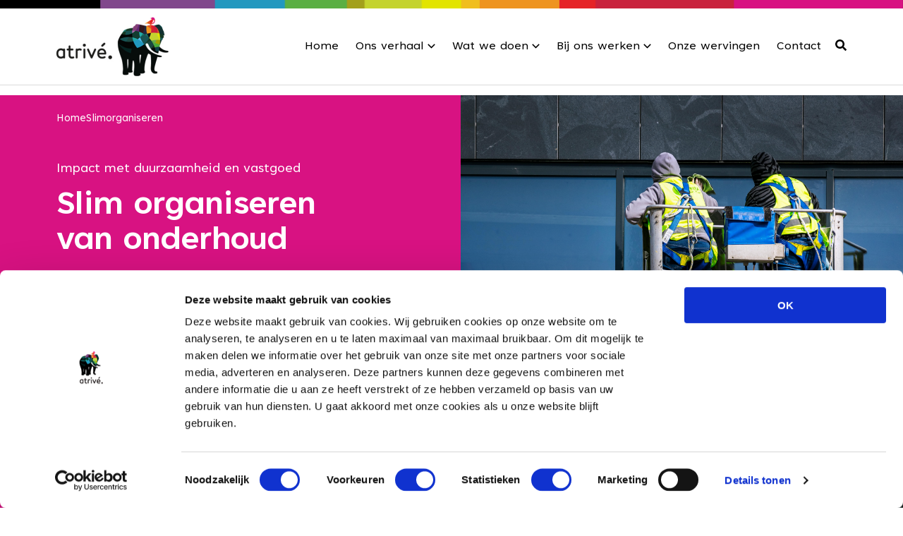

--- FILE ---
content_type: text/html; charset=UTF-8
request_url: https://www.atrive.nl/slimorganiseren
body_size: 7402
content:
<!doctype html><html lang="nl"><head>
    <meta charset="utf-8">
    <meta http-equiv="x-ua-compatible" content="ie=edge">

    <meta name="robots" content="index, follow, max-image-preview:large, max-snippet:-1, max-video-preview:-1">

    <title>Slim organiseren van onderhoud</title>
    <meta name="description" content="Effectieve aanpak van onderhoud door samen kaders te creëren en duurzaamheid te integreren. We begeleiden bij strategische keuzes en ketensamenwerking.">

    <link rel="icon" href="https://www.atrive.nl/hubfs/raw_assets/public/Atrive/images/cropped-favicon2-32x32.png" sizes="32x32">
    <link rel="apple-touch-icon" href="https://www.atrive.nl/hubfs/raw_assets/public/Atrive/images/cropped-favicon2-32x32.png">

    <link rel="stylesheet" href="https://cdnjs.cloudflare.com/ajax/libs/slick-carousel/1.9.0/slick-theme.min.css">
    <link rel="stylesheet" href="https://cdnjs.cloudflare.com/ajax/libs/slick-carousel/1.9.0/slick.min.css">
    <link rel="stylesheet" href="https://cdn.jsdelivr.net/npm/swiper@11/swiper-bundle.min.css">
    <link rel="stylesheet" href="https://cdnjs.cloudflare.com/ajax/libs/fancybox/3.5.7/jquery.fancybox.min.css">
    <link rel="stylesheet" href="https://www.atrive.nl/hubfs/hub_generated/template_assets/1/107574758647/1764313108140/template_style.min.css">

    <script src="https://cdn.jsdelivr.net/npm/swiper@11/swiper-bundle.min.js"></script>
    <script src="https://www.atrive.nl/hubfs/hub_generated/template_assets/1/107574758642/1764313108123/template_jquery.min.js"></script>
    <script src="https://cdnjs.cloudflare.com/ajax/libs/slick-carousel/1.9.0/slick.min.js"></script>
    <script src="https://cdnjs.cloudflare.com/ajax/libs/fancybox/3.5.7/jquery.fancybox.min.js"></script>
    <script src="https://cdnjs.cloudflare.com/ajax/libs/jquery.isotope/3.0.6/isotope.pkgd.min.js"></script>
    <script src="https://www.atrive.nl/hubfs/hub_generated/template_assets/1/107426766281/1764313108599/template_script.min.js"></script>
    
    <meta name="viewport" content="width=device-width, initial-scale=1">

    
    <meta property="og:description" content="Effectieve aanpak van onderhoud door samen kaders te creëren en duurzaamheid te integreren. We begeleiden bij strategische keuzes en ketensamenwerking.">
    <meta property="og:title" content="Slim organiseren van onderhoud">
    <meta name="twitter:description" content="Effectieve aanpak van onderhoud door samen kaders te creëren en duurzaamheid te integreren. We begeleiden bij strategische keuzes en ketensamenwerking.">
    <meta name="twitter:title" content="Slim organiseren van onderhoud">

    

    
    <style>
a.cta_button{-moz-box-sizing:content-box !important;-webkit-box-sizing:content-box !important;box-sizing:content-box !important;vertical-align:middle}.hs-breadcrumb-menu{list-style-type:none;margin:0px 0px 0px 0px;padding:0px 0px 0px 0px}.hs-breadcrumb-menu-item{float:left;padding:10px 0px 10px 10px}.hs-breadcrumb-menu-divider:before{content:'›';padding-left:10px}.hs-featured-image-link{border:0}.hs-featured-image{float:right;margin:0 0 20px 20px;max-width:50%}@media (max-width: 568px){.hs-featured-image{float:none;margin:0;width:100%;max-width:100%}}.hs-screen-reader-text{clip:rect(1px, 1px, 1px, 1px);height:1px;overflow:hidden;position:absolute !important;width:1px}
</style>

<link rel="stylesheet" href="https://www.atrive.nl/hubfs/hub_generated/module_assets/1/107457652674/1744403321891/module_hero-white.min.css">
<link rel="stylesheet" href="https://www.atrive.nl/hubfs/hub_generated/module_assets/1/107622176711/1744403329785/module_team.min.css">
    

    
    <link rel="canonical" href="https://www.atrive.nl/slimorganiseren">

<script id="Cookiebot" src="https://consent.cookiebot.com/uc.js" data-cbid="640d372a-04e4-4fef-9bee-3a3d86912f91" type="text/javascript" async></script>
<meta property="og:url" content="https://www.atrive.nl/slimorganiseren">
<meta name="twitter:card" content="summary">
<meta http-equiv="content-language" content="nl">






<meta name="generator" content="HubSpot"></head>
  <body>
    <div class="body-wrapper   hs-content-id-109237761480 hs-site-page page ">

    <div class="wrapper" role="document">
      <div class="wrapper__inner">
      
        
          <div class="wrapper-header">
            <div data-global-resource-path="Atrive/templates/partials/header.html"><div class="Stripline"><img src="https://www.atrive.nl/hubfs/raw_assets/public/Atrive/images/header_line.png" alt="Header Line"></div>
<header class="header">                
  <div class="container">
    <div class="row d-flex justify-space-between align-center">
      <div class="LeftLogo">
        <a href="/?hsLang=nl"><img src="https://www.atrive.nl/hubfs/raw_assets/public/Atrive/images/logo.png" alt="Atrive"></a>
      </div> 
      <div class="RightCol d-flex justify-flex-end align-center">
        <button type="button" class="nav-trigger js-nav-trigger">
          <span></span>
          <span></span>
          <span></span>
        </button>
        <nav class="nav">
          











  
  <ul id="menu-primary-navigation" class="menu sub-menu-1" aria-hidden="false">
    
      

<li class="menu-item  menu-item-object-page main-menu-link">
  <a href="https://www.atrive.nl?hsLang=nl">Home</a>

  
</li>

    
      

<li class="menu-item menu-item-object-page menu-item-has-children main-menu-link">
  <a href="https://www.atrive.nl/ons-verhaal?hsLang=nl">Ons verhaal</a>

  

  

  
  <ul id="menu-primary-navigation" class="menu sub-menu-2" aria-hidden="true">
    
      

<li class="menu-item  menu-item-object-page main-menu-link">
  <a href="https://www.atrive.nl/ons-team?hsLang=nl">Ons team</a>

  
</li>

    
  </ul>

  
</li>

    
      

<li class="menu-item menu-item-object-page menu-item-has-children main-menu-link">
  <a href="https://www.atrive.nl/wat-we-doen?hsLang=nl">Wat we doen</a>

  

  

  
  <ul id="menu-primary-navigation" class="menu sub-menu-2" aria-hidden="true">
    
      

<li class="menu-item menu-item-object-page menu-item-has-children main-menu-link">
  <a href="https://www.atrive.nl/wat-we-doen?hsLang=nl">Advies &amp; Interim</a>

  

  

  
  <ul id="menu-primary-navigation" class="menu sub-menu-3" aria-hidden="true">
    
      

<li class="menu-item  menu-item-object-page main-menu-link">
  <a href="https://www.atrive.nl/duurzaamheid-en-vastgoed?hsLang=nl">Duurzaamheid &amp; Vastgoed</a>

  
</li>

    
      

<li class="menu-item  menu-item-object-page main-menu-link">
  <a href="https://www.atrive.nl/mensorganisatie?hsLang=nl">Mens &amp; Organisatie </a>

  
</li>

    
      

<li class="menu-item  menu-item-object-page main-menu-link">
  <a href="https://www.atrive.nl/wonen?hsLang=nl">Wonen &amp; Participatie</a>

  
</li>

    
  </ul>

  
</li>

    
      

<li class="menu-item  menu-item-object-page main-menu-link">
  <a href="https://www.atrive.nl/training-en-coaching?hsLang=nl">Training &amp; Coaching</a>

  
</li>

    
      

<li class="menu-item  menu-item-object-page main-menu-link">
  <a href="https://www.atrive.nl/werving-en-selectie?hsLang=nl">Werving &amp; Selectie</a>

  
</li>

    
  </ul>

  
</li>

    
      

<li class="menu-item menu-item-object-page menu-item-has-children main-menu-link">
  <a href="https://www.atrive.nl/bij-ons-werken?hsLang=nl">Bij ons werken</a>

  

  

  
  <ul id="menu-primary-navigation" class="menu sub-menu-2" aria-hidden="true">
    
      

<li class="menu-item  menu-item-object-page main-menu-link">
  <a href="https://www.atrive.nl/atrive-vacatures?hsLang=nl">Atrivé-vacatures</a>

  
</li>

    
  </ul>

  
</li>

    
      

<li class="menu-item  menu-item-object-page main-menu-link">
  <a href="https://www.atrive.nl/onze-wervingen?hsLang=nl">Onze wervingen</a>

  
</li>

    
      

<li class="menu-item  menu-item-object-page main-menu-link">
  <a href="https://www.atrive.nl/contact?hsLang=nl">Contact</a>

  
</li>

    
  </ul>

        </nav>
        
        <div class="header-search">
          <svg version="1.0" xmlns="http://www.w3.org/2000/svg" viewbox="0 0 512 512" aria-hidden="true"><g id="search1_layer"><path d="M505 442.7L405.3 343c-4.5-4.5-10.6-7-17-7H372c27.6-35.3 44-79.7 44-128C416 93.1 322.9 0 208 0S0 93.1 0 208s93.1 208 208 208c48.3 0 92.7-16.4 128-44v16.3c0 6.4 2.5 12.5 7 17l99.7 99.7c9.4 9.4 24.6 9.4 33.9 0l28.3-28.3c9.4-9.4 9.4-24.6.1-34zM208 336c-70.7 0-128-57.2-128-128 0-70.7 57.2-128 128-128 70.7 0 128 57.2 128 128 0 70.7-57.2 128-128 128z"></path></g></svg>
        </div>
        
        <div class="header-search-field">
            <div class="header-search-inner">
              <form data-hs-do-not-collect="true" class="hs-search-field__form" action="/hs-search-results">
                <input role="combobox" aria-expanded="false" aria-controls="autocomplete-results" aria-label="This is a search field with an auto-suggest feature attached." type="search" class="hs-search-field__input" id="search_results_page_search_field-input" name="q" autocomplete="off" aria-autocomplete="list" placeholder="Zoeken">
                <input type="hidden" name="type" value="SITE_PAGE">
                <input type="hidden" name="type" value="BLOG_POST">
                <input type="hidden" name="type" value="LISTING_PAGE">

                <button class="hs-search-field__button " aria-label="Search">
                  <span id="hs_cos_wrapper_search_results_page_search_field_" class="hs_cos_wrapper hs_cos_wrapper_widget hs_cos_wrapper_type_icon" style="" data-hs-cos-general-type="widget" data-hs-cos-type="icon"><svg version="1.0" xmlns="http://www.w3.org/2000/svg" viewbox="0 0 512 512" aria-hidden="true"><g id="search1_layer"><path d="M505 442.7L405.3 343c-4.5-4.5-10.6-7-17-7H372c27.6-35.3 44-79.7 44-128C416 93.1 322.9 0 208 0S0 93.1 0 208s93.1 208 208 208c48.3 0 92.7-16.4 128-44v16.3c0 6.4 2.5 12.5 7 17l99.7 99.7c9.4 9.4 24.6 9.4 33.9 0l28.3-28.3c9.4-9.4 9.4-24.6.1-34zM208 336c-70.7 0-128-57.2-128-128 0-70.7 57.2-128 128-128 70.7 0 128 57.2 128 128 0 70.7-57.2 128-128 128z"></path></g></svg></span>
                </button>
              </form>
            </div>
        </div>
        
      </div>
    </div>
  </div>
</header></div>
          </div>
        

        

        <main id="main-content" class="main">
          



<div class="container-fluid body-container">
<div class="row-fluid-wrapper">
<div class="row-fluid">
<div class="span12 widget-span widget-type-cell " style="" data-widget-type="cell" data-x="0" data-w="12">

<div class="row-fluid-wrapper row-depth-1 row-number-1 dnd-section">
<div class="row-fluid ">
<div class="span12 widget-span widget-type-custom_widget dnd-module" style="" data-widget-type="custom_widget" data-x="0" data-w="12">
<div id="hs_cos_wrapper_widget_1720961577601" class="hs_cos_wrapper hs_cos_wrapper_widget hs_cos_wrapper_type_module" style="" data-hs-cos-general-type="widget" data-hs-cos-type="module">

  <section class="HeroSec ">
    <div class="HeroWrap">
      <div class="HeroImg">
        <img src="https://www.atrive.nl/hubfs/slim%20onderhoud.jpg" alt="twee mannen in hangbak aan gevel">
      </div>
      <div class="HeroContainer">
        <div class="container">
          <div class="LeftCol">
            
            
              
                <div class="breadcrumbs-wrap">
                  <ul class="breadcrumbs">
                      <li class="bread-home"><a href="/?hsLang=nl">Home</a></li>
                  </ul>
                </div>
              
            
            
            <div class="ContainGroup">
              <h5 class="Subheading">Impact met duurzaamheid en vastgoed</h5>
              <h1>Slim organiseren van onderhoud</h1>
              <h5>Efficiënter onderhoud in corporaties</h5>
<p _msttexthash="84504797" _msthash="91">Corporaties organiseren het onderhoud steeds efficiënter en kiezen hierin verschillende wegen. De ene corporatie kiest voor vergaande ketensamenwerking, terwijl de andere corporatie het onderhoud volledig afkoopt. Wat altijd geldt, is dat de corporatie haar eigen zaken op orde moet hebben: van onderhoudsbeleid tot beheerplannen en de daarop afgestemde meerjarenonderhoudsplanning en begroting.</p>
              
              <!--###BUTTONS###-->
              
              
              <!--###BUTTONS##-->
              
            </div>
          </div> 
        </div>
      </div>
    </div>
  </section>

</div>

</div><!--end widget-span -->
</div><!--end row-->
</div><!--end row-wrapper -->

<div class="row-fluid-wrapper row-depth-1 row-number-2 dnd-section">
<div class="row-fluid ">
<div class="span12 widget-span widget-type-cell dnd-column" style="" data-widget-type="cell" data-x="0" data-w="12">

<div class="row-fluid-wrapper row-depth-1 row-number-3 dnd-row">
<div class="row-fluid ">
<div class="span12 widget-span widget-type-custom_widget dnd-module" style="" data-widget-type="custom_widget" data-x="0" data-w="12">
<div id="hs_cos_wrapper_widget_1724941946273" class="hs_cos_wrapper hs_cos_wrapper_widget hs_cos_wrapper_type_module" style="" data-hs-cos-general-type="widget" data-hs-cos-type="module"><section class="TextandIconSec section-padding-80 TeamSec">
  <div class="container-fluid">
    <div class="container">
      <div class="ContainGroup d-flex justify-center direction-column">
        <h5 class="Subheading"></h5>
        <h3>Gezamenlijke kaders en samenhang creëren</h3>
        <p style="text-align: center;" _msttexthash="125056594" _msthash="126">Het komen tot gezamenlijke kaders is onmisbaar: van definiëring en uniformering van onderhoudssoorten tot een gezamenlijk beeld van onderhouds- en kwaliteitsniveaus en de methode van conditiemeting en risicosturing. De kunst is om tijdens het proces samenhang te creëren met duurzaamheid, (brand)veiligheid, legionella en asbest. Atrivé begeleidt van a tot z en op onderdelen: van strategische keuzes tot het daadwerkelijk uitbesteden van onderhoud en vormgeven van ketensamenwerking.</p>
      </div>
      <div class="row d-flex justify-center">
        
        <div class="col">
          <div class="InnerContainer">
            <div class="Imgbox d-flex justify-center align-center"><img src="https://www.atrive.nl/hubfs/Medewerkers%20Atriv%C3%A9/Marissa%20groen%202.jpg" alt="Marissa van Groenestijn"></div>
            <h5>Marissa van Groenestijn</h5>
            
            
            
            <p>
              
                06 25 05 17 35<br>
                
              
              <br><a href="https://www.atrive.nl/adviseurs/marissa-van-groenestijn?hsLang=nl" target="">Meer over Marissa</a></p>                                    
          </div>
        </div>
        
        <div class="col">
          <div class="InnerContainer">
            <div class="Imgbox d-flex justify-center align-center"><img src="https://www.atrive.nl/hubfs/Medewerkers%20Atriv%C3%A9/1Ronald_2025_blauw.jpg" alt="Ronald Versprille"></div>
            <h5>Ronald Versprille</h5>
            
            
            
            <p>
              
                06 25 05 17 69<br>
                
              
              <br><a href="https://www.atrive.nl/adviseurs/ronald-versprille?hsLang=nl" target="">Meer over Ronald</a></p>                                    
          </div>
        </div>
        
        <div class="col">
          <div class="InnerContainer">
            <div class="Imgbox d-flex justify-center align-center"><img src="https://www.atrive.nl/hubfs/Sharon_2025_roze_2.jpg" alt="Sharon Keller"></div>
            <h5>Sharon Keller</h5>
            
            
            
            <p>
              
                06 51 33 79 46<br>
                 
              
              <br><a href="https://www.atrive.nl/adviseurs/sharon-keller?hsLang=nl" target="">Meer over Sharon</a></p>                                    
          </div>
        </div>
        
      </div>
      
      <!--###BUTTONS###-->
      
        
      <!--###BUTTONS##-->

      <div class="yellowshape"><img src="https://www.atrive.nl/hubfs/raw_assets/public/Atrive/images/green_shape.svg" alt="Shape"></div>
    </div>
    <div class="orangeshape"><img src="https://www.atrive.nl/hubfs/raw_assets/public/Atrive/images/orange_shape.svg" alt="Shape"></div>
  </div>
</section></div>

</div><!--end widget-span -->
</div><!--end row-->
</div><!--end row-wrapper -->

</div><!--end widget-span -->
</div><!--end row-->
</div><!--end row-wrapper -->

</div><!--end widget-span -->
</div>
</div>
</div>


        </main>

 
        
          <div data-global-resource-path="Atrive/templates/partials/footer.html"><div id="hs_cos_wrapper_module_16328871032134" class="hs_cos_wrapper hs_cos_wrapper_widget hs_cos_wrapper_type_module" style="" data-hs-cos-general-type="widget" data-hs-cos-type="module"><footer class="footer">
  <div class="TopFooter section-padding-80">
    <div class="container">
      <div class="row d-flex justify-space-between">
        <div class="col">
          <h6>Atrivé</h6>
          <ul class="d-flex direction-column">
          
            <li>
              
              <a href="https://www.atrive.nl/ons-verhaal?hsLang=nl" rel="noopener">
                Over Atrivé
              </a>
            </li>
          
            <li>
              
              <a href="https://www.atrive.nl/ons-team?hsLang=nl" rel="noopener">
                Ons Team
              </a>
            </li>
          
          </ul>
        </div>
        <div class="col">
          <h6>Expertises</h6>
          <ul class="d-flex direction-column">
          
            <li>
              
              <a href="https://www.atrive.nl/wat-we-doen?hsLang=nl" rel="noopener">
                Advies &amp; Interim
              </a>
            </li>
          
            <li>
              
              <a href="https://www.atrive.nl/duurzaamheid-en-vastgoed?hsLang=nl" rel="noopener">
                -  Duurzaamheid &amp; Vastgoed
              </a>
            </li>
          
            <li>
              
              <a href="https://www.atrive.nl/mensorganisatie?hsLang=nl" rel="noopener">
                - Mens &amp; Organisatie
              </a>
            </li>
          
            <li>
              
              <a href="https://www.atrive.nl/wonen?hsLang=nl" rel="noopener">
                -  Wonen &amp; Participatie
              </a>
            </li>
          
            <li>
              
              <a href="https://www.atrive.nl/training-en-coaching?hsLang=nl" rel="noopener">
                Training &amp; Coaching
              </a>
            </li>
          
            <li>
              
              <a href="https://www.atrive.nl/werving-en-selectie?hsLang=nl" rel="noopener">
                Werving &amp; selectie
              </a>
            </li>
          
          </ul>
        </div>
        <div class="col">
          <h6>Werken bij</h6>
          <ul class="d-flex direction-column">
          
            <li>
              
              <a href="https://www.atrive.nl/atrive-vacatures?hsLang=nl" rel="noopener">
                Vacatures Atrivé
              </a>
            </li>
          
            <li>
              
              <a href="https://www.atrive.nl/onze-wervingen?hsLang=nl" rel="noopener">
                Wervingen extern
              </a>
            </li>
          
          </ul>
        </div>
        <div class="col">
          <h6>Contact</h6>
          <p>Maliesingel 38 <br>3581 BK Utrecht</p>
<p><span>T</span> <a href="tel:0306936000">030 693 60 00</a></p>

          <ul class="SocialIcon d-flex direction-row">
          
            <li>
              
              
             
              <a href="https://www.linkedin.com/company/atrive/" target="_blank" rel="noopener">
                <span class="IconImg d-flex align-center justify-center"><svg xmlns="http://www.w3.org/2000/svg" width="15" height="14" viewbox="0 0 15 14" fill="none"> <path d="M3.43809 1.46978C3.4379 1.8594 3.28293 2.23298 3.0073 2.50834C2.73166 2.7837 2.35793 2.93829 1.96831 2.93809C1.5787 2.9379 1.20512 2.78294 0.929754 2.5073C0.654392 2.23166 0.499805 1.85793 0.5 1.46831C0.500195 1.0787 0.655156 0.705116 0.930793 0.429754C1.20643 0.154392 1.58016 -0.000194624 1.96978 1.83896e-07C2.35939 0.000194991 2.73298 0.155156 3.00834 0.430793C3.2837 0.70643 3.43829 1.08016 3.43809 1.46978ZM3.48216 4.02592H0.544071V13.2221H3.48216V4.02592ZM8.12434 4.02592H5.20094V13.2221H8.09496V8.39633C8.09496 5.70798 11.5986 5.45824 11.5986 8.39633V13.2221H14.5V7.39738C14.5 2.86537 9.31427 3.03431 8.09496 5.25992L8.12434 4.02592Z" fill="white"></path> </svg></span>
              </a>
            </li>
          
            <li>
              
              
                
              
             
              <a href="" target="_blank" rel="noopener">
                <span class="IconImg d-flex align-center justify-center"><!-- Uploaded to: SVG Repo, www.svgrepo.com, Transformed by: SVG Repo Mixer Tools --><svg width="800px" height="800px" viewbox="-4.8 -4.8 33.60 33.60" fill="none" xmlns="http://www.w3.org/2000/svg"><g id="SVGRepo_bgCarrier" stroke-width="0" /><g id="SVGRepo_tracerCarrier" stroke-linecap="round" stroke-linejoin="round" /><g id="SVGRepo_iconCarrier"> <path d="M3.02832 10L10.2246 14.8166C10.8661 15.2443 11.1869 15.4581 11.5336 15.5412C11.8399 15.6146 12.1593 15.6146 12.4657 15.5412C12.8124 15.4581 13.1332 15.2443 13.7747 14.8166L20.971 10M10.2981 4.06879L4.49814 7.71127C3.95121 8.05474 3.67775 8.22648 3.4794 8.45864C3.30385 8.66412 3.17176 8.90305 3.09111 9.161C3 9.45244 3 9.77535 3 10.4212V16.8C3 17.9201 3 18.4802 3.21799 18.908C3.40973 19.2843 3.71569 19.5903 4.09202 19.782C4.51984 20 5.07989 20 6.2 20H17.8C18.9201 20 19.4802 20 19.908 19.782C20.2843 19.5903 20.5903 19.2843 20.782 18.908C21 18.4802 21 17.9201 21 16.8V10.4212C21 9.77535 21 9.45244 20.9089 9.161C20.8282 8.90305 20.6962 8.66412 20.5206 8.45864C20.3223 8.22648 20.0488 8.05474 19.5019 7.71127L13.7019 4.06879C13.0846 3.68116 12.776 3.48735 12.4449 3.4118C12.152 3.34499 11.848 3.34499 11.5551 3.4118C11.224 3.48735 10.9154 3.68116 10.2981 4.06879Z" stroke="#FFFFFF" stroke-width="2" stroke-linecap="round" stroke-linejoin="round" /> </g></svg></span>
              </a>
            </li>
          
            <li>
              
              
                
              
             
              <a href="tel:+31306936000" target="_blank" rel="noopener">
                <span class="IconImg d-flex align-center justify-center"><!-- Uploaded to: SVG Repo, www.svgrepo.com, Transformed by: SVG Repo Mixer Tools --><svg width="800px" height="800px" viewbox="-4.8 -4.8 33.60 33.60" fill="none" xmlns="http://www.w3.org/2000/svg"><g id="SVGRepo_bgCarrier" stroke-width="0" /><g id="SVGRepo_tracerCarrier" stroke-linecap="round" stroke-linejoin="round" /><g id="SVGRepo_iconCarrier"> <path d="M16.1007 13.359L15.5719 12.8272H15.5719L16.1007 13.359ZM16.5562 12.9062L17.085 13.438H17.085L16.5562 12.9062ZM18.9728 12.5894L18.6146 13.2483L18.9728 12.5894ZM20.8833 13.628L20.5251 14.2869L20.8833 13.628ZM21.4217 16.883L21.9505 17.4148L21.4217 16.883ZM20.0011 18.2954L19.4723 17.7636L20.0011 18.2954ZM18.6763 18.9651L18.7459 19.7119H18.7459L18.6763 18.9651ZM8.81536 14.7266L9.34418 14.1947L8.81536 14.7266ZM4.00289 5.74561L3.2541 5.78816L3.2541 5.78816L4.00289 5.74561ZM10.4775 7.19738L11.0063 7.72922H11.0063L10.4775 7.19738ZM10.6342 4.54348L11.2346 4.09401L10.6342 4.54348ZM9.37326 2.85908L8.77286 3.30855V3.30855L9.37326 2.85908ZM6.26145 2.57483L6.79027 3.10667H6.79027L6.26145 2.57483ZM4.69185 4.13552L4.16303 3.60368H4.16303L4.69185 4.13552ZM12.0631 11.4972L12.5919 10.9654L12.0631 11.4972ZM16.6295 13.8909L17.085 13.438L16.0273 12.3743L15.5719 12.8272L16.6295 13.8909ZM18.6146 13.2483L20.5251 14.2869L21.2415 12.9691L19.331 11.9305L18.6146 13.2483ZM20.8929 16.3511L19.4723 17.7636L20.5299 18.8273L21.9505 17.4148L20.8929 16.3511ZM18.6067 18.2184C17.1568 18.3535 13.4056 18.2331 9.34418 14.1947L8.28654 15.2584C12.7186 19.6653 16.9369 19.8805 18.7459 19.7119L18.6067 18.2184ZM9.34418 14.1947C5.4728 10.3453 4.83151 7.10765 4.75168 5.70305L3.2541 5.78816C3.35456 7.55599 4.14863 11.144 8.28654 15.2584L9.34418 14.1947ZM10.7195 8.01441L11.0063 7.72922L9.9487 6.66555L9.66189 6.95073L10.7195 8.01441ZM11.2346 4.09401L9.97365 2.40961L8.77286 3.30855L10.0338 4.99296L11.2346 4.09401ZM5.73263 2.04299L4.16303 3.60368L5.22067 4.66736L6.79027 3.10667L5.73263 2.04299ZM10.1907 7.48257C9.66189 6.95073 9.66117 6.95144 9.66045 6.95216C9.66021 6.9524 9.65949 6.95313 9.659 6.95362C9.65802 6.95461 9.65702 6.95561 9.65601 6.95664C9.65398 6.95871 9.65188 6.96086 9.64972 6.9631C9.64539 6.96759 9.64081 6.97245 9.63599 6.97769C9.62634 6.98816 9.61575 7.00014 9.60441 7.01367C9.58174 7.04072 9.55605 7.07403 9.52905 7.11388C9.47492 7.19377 9.41594 7.2994 9.36589 7.43224C9.26376 7.70329 9.20901 8.0606 9.27765 8.50305C9.41189 9.36833 10.0078 10.5113 11.5343 12.0291L12.5919 10.9654C11.1634 9.54499 10.8231 8.68059 10.7599 8.27309C10.7298 8.07916 10.761 7.98371 10.7696 7.96111C10.7748 7.94713 10.7773 7.9457 10.7709 7.95525C10.7677 7.95992 10.7624 7.96723 10.7541 7.97708C10.75 7.98201 10.7451 7.98759 10.7394 7.99381C10.7365 7.99692 10.7335 8.00019 10.7301 8.00362C10.7285 8.00534 10.7268 8.00709 10.725 8.00889C10.7241 8.00979 10.7232 8.0107 10.7223 8.01162C10.7219 8.01208 10.7212 8.01278 10.7209 8.01301C10.7202 8.01371 10.7195 8.01441 10.1907 7.48257ZM11.5343 12.0291C13.0613 13.5474 14.2096 14.1383 15.0763 14.2713C15.5192 14.3392 15.8763 14.285 16.1472 14.1841C16.28 14.1346 16.3858 14.0763 16.4658 14.0227C16.5058 13.9959 16.5392 13.9704 16.5663 13.9479C16.5799 13.9367 16.5919 13.9262 16.6024 13.9166C16.6077 13.9118 16.6126 13.9073 16.6171 13.903C16.6194 13.9008 16.6215 13.8987 16.6236 13.8967C16.6246 13.8957 16.6256 13.8947 16.6266 13.8937C16.6271 13.8932 16.6279 13.8925 16.6281 13.8923C16.6288 13.8916 16.6295 13.8909 16.1007 13.359C15.5719 12.8272 15.5726 12.8265 15.5733 12.8258C15.5735 12.8256 15.5742 12.8249 15.5747 12.8244C15.5756 12.8235 15.5765 12.8226 15.5774 12.8217C15.5793 12.82 15.581 12.8183 15.5827 12.8166C15.5862 12.8133 15.5895 12.8103 15.5926 12.8074C15.5988 12.8018 15.6044 12.7969 15.6094 12.7929C15.6192 12.7847 15.6265 12.7795 15.631 12.7764C15.6403 12.7702 15.6384 12.773 15.6236 12.7785C15.5991 12.7876 15.501 12.8189 15.3038 12.7886C14.8905 12.7253 14.02 12.3853 12.5919 10.9654L11.5343 12.0291ZM9.97365 2.40961C8.95434 1.04802 6.94996 0.83257 5.73263 2.04299L6.79027 3.10667C7.32195 2.578 8.26623 2.63181 8.77286 3.30855L9.97365 2.40961ZM4.75168 5.70305C4.73201 5.35694 4.89075 4.9954 5.22067 4.66736L4.16303 3.60368C3.62571 4.13795 3.20329 4.89425 3.2541 5.78816L4.75168 5.70305ZM19.4723 17.7636C19.1975 18.0369 18.9029 18.1908 18.6067 18.2184L18.7459 19.7119C19.4805 19.6434 20.0824 19.2723 20.5299 18.8273L19.4723 17.7636ZM11.0063 7.72922C11.9908 6.7503 12.064 5.2019 11.2346 4.09401L10.0338 4.99295C10.4373 5.53193 10.3773 6.23938 9.9487 6.66555L11.0063 7.72922ZM20.5251 14.2869C21.3429 14.7315 21.4703 15.7769 20.8929 16.3511L21.9505 17.4148C23.2908 16.0821 22.8775 13.8584 21.2415 12.9691L20.5251 14.2869ZM17.085 13.438C17.469 13.0562 18.0871 12.9616 18.6146 13.2483L19.331 11.9305C18.2474 11.3414 16.9026 11.5041 16.0273 12.3743L17.085 13.438Z" fill="#FFFFFF" /> </g></svg></span>
              </a>
            </li>
          
          </ul>
        </div>
      </div>
    </div>
  </div>
</footer></div>
<div id="hs_cos_wrapper_module_16328871032135" class="hs_cos_wrapper hs_cos_wrapper_widget hs_cos_wrapper_type_module" style="" data-hs-cos-general-type="widget" data-hs-cos-type="module"><footer class="footer">
  <div class="BottomFooter">
    <div class="container-fluid">
      <div class="row d-flex justify-space-between">
        <div class="col LeftCol">
          <p>@ 2024 Atrivé</p>
        </div>
        <div class="col RightCol d-flex justify-flex-end">
          <ul class="d-flex justify-center align-center">
            
              <li><a href="https://www.atrive.nl/algemene-voorwaarden-1?hsLang=nl" target="_blank">Algemene voorwaarden</a></li>
            
              <li><a href="https://www.atrive.nl/adviescode-1?hsLang=nl" target="_blank">Adviescode</a></li>
            
              <li><a href="https://www.atrive.nl/privacystatement-1?hsLang=nl" target="_blank">Privacystatement</a></li>
            
              <li><a href="https://www.atrive.nl/kwaliteitsbeleid-opleidingen?hsLang=nl" target="_blank">Kwaliteitsbeleid opleidingen</a></li>
            
              <li><a href="https://www.atrive.nl/cookies-cookiebeleid-1?hsLang=nl" target="_blank">Cookies &amp; Cookiebeleid</a></li>
            
              <li><a href="https://www.atrive.nl/copyright?hsLang=nl" target="_blank">Copyright</a></li>
            
              <li><a href="https://www.atrive.nl/disclaimer?hsLang=nl" target="_blank">Disclaimer</a></li>
            
              <li><a href="https://www.atrive.nl/sitemap-1?hsLang=nl" target="_blank">Sitemap</a></li>
            
          </ul>
        </div>
      </div>
    </div>
  </div>
</footer></div></div>
        
      </div>
      
      
<!-- HubSpot performance collection script -->
<script defer src="/hs/hsstatic/content-cwv-embed/static-1.1293/embed.js"></script>
<script>
var hsVars = hsVars || {}; hsVars['language'] = 'nl';
</script>

<script src="/hs/hsstatic/cos-i18n/static-1.53/bundles/project.js"></script>

<!-- Start of HubSpot Analytics Code -->
<script type="text/javascript">
var _hsq = _hsq || [];
_hsq.push(["setContentType", "standard-page"]);
_hsq.push(["setCanonicalUrl", "https:\/\/www.atrive.nl\/slimorganiseren"]);
_hsq.push(["setPageId", "109237761480"]);
_hsq.push(["setContentMetadata", {
    "contentPageId": 109237761480,
    "legacyPageId": "109237761480",
    "contentFolderId": null,
    "contentGroupId": null,
    "abTestId": null,
    "languageVariantId": 109237761480,
    "languageCode": "nl",
    
    
}]);
</script>

<script type="text/javascript" id="hs-script-loader" async defer src="/hs/scriptloader/144512422.js"></script>
<!-- End of HubSpot Analytics Code -->


<script type="text/javascript">
var hsVars = {
    render_id: "dc462257-6a92-4b47-8b37-c459962a652e",
    ticks: 1767775160406,
    page_id: 109237761480,
    
    content_group_id: 0,
    portal_id: 144512422,
    app_hs_base_url: "https://app-eu1.hubspot.com",
    cp_hs_base_url: "https://cp-eu1.hubspot.com",
    language: "nl",
    analytics_page_type: "standard-page",
    scp_content_type: "",
    
    analytics_page_id: "109237761480",
    category_id: 1,
    folder_id: 0,
    is_hubspot_user: false
}
</script>


<script defer src="/hs/hsstatic/HubspotToolsMenu/static-1.432/js/index.js"></script>





      </div>
    </div>
  
</body></html>

--- FILE ---
content_type: text/css
request_url: https://www.atrive.nl/hubfs/hub_generated/template_assets/1/107574758647/1764313108140/template_style.min.css
body_size: 5739
content:
*{box-sizing:border-box;margin:0;outline:0;padding:0}:after,:before{box-sizing:inherit}article,aside,details,figcaption,figure,footer,header,hgroup,main,menu,nav,section,summary{display:block}template{display:none}html{-webkit-tap-highlight-color:transparent;tap-highlight-color:transparent}body{-moz-osx-font-smoothing:grayscale;-webkit-font-smoothing:antialiased;font-smoothing:antialiased;text-size-adjust:none}audio,iframe,img,object,video{max-width:100%}iframe,img{border:0}img{display:inline-block;height:auto;max-width:100%;object-fit:cover;vertical-align:middle;width:100%}b,strong{font-weight:700}address{font-style:normal}svg:not(:root){overflow:hidden}a,button,input[type=button],input[type=file],input[type=image],input[type=reset],input[type=submit],label[for]{cursor:pointer}button[disabled],input[disabled],select[disabled],textarea[disabled]{cursor:default}button::-moz-focus-inner,input::-moz-focus-inner{border:0;padding:0}a[href^=tel],input[type=color],input[type=date],input[type=datetime-local],input[type=datetime],input[type=email],input[type=month],input[type=number],input[type=password],input[type=search],input[type=tel],input[type=text],input[type=time],input[type=url],input[type=week],textarea{appearance:none;-webkit-appearance:none}input[type=search]::-webkit-search-cancel-button,input[type=search]::-webkit-search-decoration{appearance:none;-webkit-appearance:none}textarea{overflow:auto;-webkit-overflow-scrolling:touch;overflow-scrolling:touch;border:1px solid #dbdbdb;color:grey!important;font-family:Tenorite;height:154px;opacity:1!important;padding:8px 13px;resize:none;width:100%}button,input,optgroup,select,textarea{color:inherit;font-family:inherit;font-size:inherit;-moz-osx-font-smoothing:grayscale;-webkit-font-smoothing:antialiased;font-smoothing:antialiased}button,select{text-transform:none}table{border-collapse:collapse;border-spacing:0;width:100%}nav ol,nav ul{list-style:none outside none}.main ol,.main ul{margin-left:20px}input::placeholder{color:inherit;opacity:1}textarea::placeholder{color:inherit;opacity:1}input:-webkit-autofill{-webkit-text-fill-color:inherit;-webkit-box-shadow:inset 0 0 0 1000px #fff}input[type=button],input[type=date],input[type=email],input[type=search],input[type=submit],input[type=tel],input[type=text],textarea{appearance:none;-webkit-appearance:none}@font-face{font-display:swap;font-family:Tenorite;font-style:normal;font-weight:400;src:url(https://144512422.fs1.hubspotusercontent-eu1.net/hubfs/144512422/raw_assets/public/Atrive/fonts/Tenorite-Regular.woff2) format("woff2"),url(https://144512422.fs1.hubspotusercontent-eu1.net/hubfs/144512422/raw_assets/public/Atrive/fonts/Tenorite-Regular.woff) format("woff"),url(https://144512422.fs1.hubspotusercontent-eu1.net/hubfs/144512422/raw_assets/public/Atrive/fonts/Tenorite-Regular.ttf) format("truetype")}@font-face{font-display:swap;font-family:Tenorite;font-style:italic;font-weight:700;src:url(https://144512422.fs1.hubspotusercontent-eu1.net/hubfs/144512422/raw_assets/public/Atrive/fonts/Tenorite-BoldItalic.woff2) format("woff2"),url(https://144512422.fs1.hubspotusercontent-eu1.net/hubfs/144512422/raw_assets/public/Atrive/fonts/Tenorite-BoldItalic.woff) format("woff"),url(https://144512422.fs1.hubspotusercontent-eu1.net/hubfs/144512422/raw_assets/public/Atrive/fonts/Tenorite-BoldItalic.ttf) format("truetype")}@font-face{font-display:swap;font-family:Tenorite;font-style:normal;font-weight:700;src:url(https://144512422.fs1.hubspotusercontent-eu1.net/hubfs/144512422/raw_assets/public/Atrive/fonts/Tenorite-Bold.woff2) format("woff2"),url(https://144512422.fs1.hubspotusercontent-eu1.net/hubfs/144512422/raw_assets/public/Atrive/fonts/Tenorite-Bold.woff) format("woff"),url(https://144512422.fs1.hubspotusercontent-eu1.net/hubfs/144512422/raw_assets/public/Atrive/fonts/Tenorite-Bold.ttf) format("truetype")}@font-face{font-display:swap;font-family:Tenorite;font-style:italic;font-weight:400;src:url(https://144512422.fs1.hubspotusercontent-eu1.net/hubfs/144512422/raw_assets/public/Atrive/fonts/Tenorite-Italic.woff2) format("woff2"),url(https://144512422.fs1.hubspotusercontent-eu1.net/hubfs/144512422/raw_assets/public/Atrive/fonts/Tenorite-Italic.woff) format("woff"),url(https://144512422.fs1.hubspotusercontent-eu1.net/hubfs/144512422/raw_assets/public/Atrive/fonts/Tenorite-Italic.ttf) format("truetype")}body{background:#fff;color:#474747;font-family:Tenorite;font-size:18px;font-weight:400;line-height:27px;min-width:320px}@media (max-width:767px),screen and (max-width:812px) and (orientation:landscape){body{font-size:14px;line-height:1.71}}a{color:inherit}a,a:hover,a[href^=tel]{text-decoration:none}.h1,.h2,.h3,.h4,.h5,.h6,h1,h2,h3,h4,h5,h6{color:#000;font-weight:700;position:relative}.BlackBG h1,.BlackBG h2,.BlackBG h3,.BlackBG h4,.BlackBG h5,.BlackBG h6,.BlackBG p,.PinkBG h1,.PinkBG h2,.PinkBG h3,.PinkBG h4,.PinkBG h5,.PinkBG h6,.PinkBG p{color:#fff}.h1,h1{font-size:50px;line-height:1;margin-bottom:56px;padding-bottom:32px}h1:after{background-color:#d81282;bottom:0;content:"";height:3px;left:0;position:absolute;width:240px}.PinkBG h1:after{background-color:#fff}@media (max-width:1199px){.h1,h1{font-size:50px}}@media (max-width:1023px){.h1,h1{font-size:45px}}@media (max-width:767px),screen and (max-width:812px) and (orientation:landscape){.h1,h1{font-size:35px;margin-bottom:40px}}.h2,h2{font-size:38px;hyphens:auto;-webkit-hyphens:auto;line-height:1;margin-bottom:44px;padding-bottom:28px}h2:after{background-color:#d81282;bottom:0;content:"";height:3px;left:0;position:absolute;width:180px}.PinkBG h2:after{background-color:#fff}@media (max-width:1199px){.h2,h2{font-size:40px}}@media (max-width:1023px){.h2,h2{font-size:35px}}@media (max-width:767px),screen and (max-width:812px) and (orientation:landscape){.h2,h2{font-size:30px;margin-bottom:28px}}.h3,h3{font-size:32px;hyphens:auto;-webkit-hyphens:auto;line-height:1.2;margin-bottom:36px;padding-bottom:24px}h3:after{background-color:#d81282;bottom:0;content:"";height:3px;left:0;position:absolute;width:120px}.PinkBG h3:after{background-color:#fff}@media (max-width:1199px){.h3,h3{font-size:32px}}@media (max-width:1023px){.h3,h3{font-size:32px}}@media (max-width:767px),screen and (max-width:812px) and (orientation:landscape){.h3,h3{font-size:24px;margin-bottom:20px}}.h4,h4{font-size:24px;line-height:1.2}@media (max-width:1199px){.h4,h4{font-size:24px}}@media (max-width:1023px){.h4,h4{font-size:24px}}@media (max-width:767px),screen and (max-width:812px) and (orientation:landscape){.h4,h4{font-size:20px}}.h5,h5{font-size:20px;line-height:1.2}h5.Subheading{color:#d81282;font-weight:400;margin-bottom:16px}.BlackBG h5.Subheading,.PinkBG h5.Subheading{color:#fff}@media (max-width:1023px){.h5,h5{font-size:20px}}@media (max-width:767px),screen and (max-width:812px) and (orientation:landscape){.h5,h5{font-size:18px}}.h6,h6{font-size:18px;line-height:1.33}@media (max-width:1023px){.h6,h6{font-size:18px}}@media (max-width:767px),screen and (max-width:812px) and (orientation:landscape){.h6,h6{font-size:16px}}p{color:#474747;font-size:18px;line-height:1.5}@media (max-width:767px),screen and (max-width:812px) and (orientation:landscape){p{font-size:16px}}a,button,input[type=button],input[type=submit]{transition:color .4s,background .4s,opacity .4s,transform .4s,border .4s}.clear:after{clear:both;content:"";display:table;line-height:0}.hidden,[hidden]{display:none}.disabled,[disabled]{cursor:default}.wrapper{flex-wrap:wrap;overflow:hidden;position:relative}.wrapper,.wrapper .wrapper__inner{display:flex;flex-direction:column}.wrapper .wrapper__inner{width:100%}.container{margin:auto;max-width:1160px;padding-left:20px;padding-right:20px;position:relative;width:100%}@media (max-width:1199px){.container{max-width:100%}}@media (max-width:767px){.container{padding-left:16px;padding-right:16px}}.container-fluid{margin:0 auto;max-width:1440px!important;padding:0!important;position:relative;width:100%}@media (max-width:1439px){.container-fluid{max-width:1160px!important}}@media (max-width:1199px){.container-fluid{max-width:100%!important}}.container-fluid .row{margin:0}body.has-header-overlay .wrapper .wrapper__inner{padding-top:0}body.admin-bar .wrapper .wrapper__inner{min-height:calc(100vh - 32px)}@media (max-width:782px){body.admin-bar .wrapper .wrapper__inner{min-height:calc(100vh - 46px)}}.d-flex{display:flex}.align-center{align-items:center}.align-flex-start{align-items:flex-start}.align-flex-end{align-items:flex-end}.align-stretch{align-items:stretch}.justify-space-between{justify-content:space-between}.justify-center{justify-content:center}.justify-flex-start{justify-content:flex-start}.justify-flex-end{justify-content:flex-end}.direction-column{flex-direction:column}.direction-row{flex-direction:row}.PinkBG{background-color:#d81282}.BlackBG{background-color:#000}.WhiteBG{background-color:#fff}.GreyBG{background-color:#474747}.section-padding-80{padding:80px 0}.padding-b40{padding-bottom:40px}@media(max-width:1200px){.section-padding-80{padding:50px 0}.padding-b40{padding-bottom:30px}}@media(max-width:991px){.section-padding-80{padding:40px 0}}@media(max-width:576px){.section-padding-80{padding:30px 0}.padding-b40{padding-bottom:20px}}.button_group{margin-top:56px}@media(max-width:991px){.button_group{margin-top:40px}}.button_group ul{align-items:center;display:flex;gap:16px;list-style:none}@media (max-width:575px){.button_group ul{flex-wrap:wrap;width:100%}}.button_group ul li{align-items:center;display:flex;justify-content:flex-start}@media (max-width:575px){.button_group ul li{text-align:center;width:100%}}.btn{align-items:center;appearance:none;-webkit-appearance:none;border:2px solid #fff;box-shadow:none;display:flex;font-size:20px;font-weight:700;gap:12px;justify-content:center;line-height:24px;padding:8px 20px;text-align:center;text-decoration:none;transition:.5s;-webkit-transition:.5s;-moz-transition:.5s;-o-transition:.5s}@media (max-width:991px){.btn{font-size:18px;padding:8px 15px}}.btn span{margin-bottom:5px;margin-top:3px}.btn svg path{transition:.5s;-webkit-transition:.5s;-moz-transition:.5s;-o-transition:.5s}.btnbgpink{background:#d81282;border-color:#d81282;color:#fff}.btnbgpink:hover{background-color:transparent;color:#d81282}.btnbgpink:hover svg path{fill:#d81282}.btnbdrpink{background-color:transparent;border-color:#d81282;color:#d81282}.btnbdrpink:hover{background-color:#d81282;color:#fff}.btnbdrpink:hover svg path{fill:#fff}.btnbgwhite{background:#fff;border-color:#fff;color:#000}.btnbgwhite:hover{background-color:transparent;color:#fff}.btnbgwhite:hover svg path{fill:#fff}.btnbdrwhite{background-color:transparent;border-color:#fff;color:#fff}.btnbdrwhite:hover{background-color:#fff;color:#000}.btnbdrwhite:hover svg path{fill:#000}.btnbdrnonewhite{background-color:transparent;border-color:transparent;color:#fff;padding:0 8px}.btnbdrnonewhite:hover{color:#000}.btnbdrnonewhite:hover svg path{fill:#000}.btnbdrnonepink{background-color:transparent;border-color:transparent;color:#d81282;padding:0 8px}.btnbdrnonepink:hover{color:#000}.btnbdrnonepink:hover svg path{fill:#000}@media (max-width:575px){.btnbdrnonepink,.btnbdrnonewhite{padding:0 15px}}.breadcrumbs{align-items:center;column-gap:27px;display:flex;flex-wrap:wrap;list-style-type:none;margin-left:0!important}.breadcrumbs li{color:#494949;font-size:16px;font-weight:400;line-height:1.2;position:relative}.breadcrumbs li:after{background-color:#d81282;content:"";height:16px;position:absolute;right:-14px;top:0;width:2px}.breadcrumbs-pink .breadcrumbs li:after{background-color:#fff;content:""}.breadcrumbs li:last-child:after{display:none}.breadcrumbs li a{color:#494949;text-decoration:none}.breadcrumbs li.active{font-weight:700}.breadcrumbs li a:hover{color:#d81282}.PinkBG .breadcrumbs li:after{background-color:#fff}.PinkBG .breadcrumbs li,.PinkBG .breadcrumbs li a{color:#fff}form input:-moz-placeholder,form input::-moz-placeholder{color:grey!important;opacity:1!important}form input::-webkit-input-placeholder{color:grey!important}form input:-ms-input-placeholder{color:grey!important;opacity:1!important}form textarea:-moz-placeholder,form textarea::-moz-placeholder{color:grey!important;opacity:1!important}form textarea::-webkit-input-placeholder{color:grey!important}form textarea:-ms-input-placeholder{color:grey!important;opacity:1!important}.form-group small{bottom:-19px;color:#ff3000;display:none;font-size:13px;left:0;margin-top:5px;position:absolute;visibility:hidden}.form-group .error{color:red;padding-top:5px}form .form-group{margin-bottom:32px;width:100%}form label{color:#000;font-family:Tenorite;font-size:16px;font-weight:700;line-height:1.2;margin-bottom:8px}form .form-control{background-color:#fff;border:1px solid #dbdbdb;border-radius:0;color:grey!important;height:46px;opacity:1!important;padding:8px 13px}form .btn,form .form-control{font-family:Tenorite;width:100%}form .btn{background-color:#d81282;border:none;border-radius:0;color:#fff;font-size:20px;font-weight:700;line-height:1.3;max-width:auto;padding:9px 20px}form select.form-control{appearance:none;-webkit-appearance:none;background-color:#fff;border:1px solid #dbdbdb;border-radius:0;font-family:Tenorite;height:46px;padding:8px 13px;width:100%;b-moz-appearance:none;background:#fff url(../images/down_arrow.svg) no-repeat 50%;background-position:95% 50%;color:#7080a4!important;cursor:pointer;opacity:1!important}form .btn:hover{background-color:#000}form label span{font-weight:300!important}form .FieldGroup{align-items:flex-start;display:flex;justify-content:space-between}form .FieldGroup .form-group{width:48%}form textarea.form-control{border-radius:0;height:154px;resize:none}form .form-check label{cursor:pointer;font-family:Tenorite;font-weight:300!important}@media(max-width:1200px){form select.form-control{background-position:98% 50%}}@media (max-width:767px){form select.form-control{background-position:97% 50%}form .btn,form .btnGroup .btn{max-width:100%}form .FieldGroup{flex-direction:column}form .FieldGroup .form-group{width:100%}form .form-group{margin-bottom:20px}}@media(max-width:576px){form select.form-control{background-position:95% 50%}}.header{border-bottom:1px solid #dbdbdb;padding:12px 0;position:relative}.header .LeftLogo img{height:auto;max-width:159px}.Stripline{font-size:0;line-height:0px}.nav{color:#000;font-size:18px;font-weight:400;line-height:1.5}@media (max-width:1023px){.nav{font-size:18px;font-weight:500}}.nav a{color:inherit;color:#000;display:block;position:relative;text-decoration:none}@media (min-width:1023.02px){.nav a.active:before{background-color:#d81282;width:100%}.nav a.active:before,.nav a:before{bottom:0;content:"";height:2px;left:0;position:absolute}.nav a:before{background-color:#dbdbdb;width:0}.nav a:hover:before,.nav li.main-menu-link:hover a:before{width:100%}.nav li.main-menu-link:hover ul a:before{width:0}.nav li.main-menu-link:hover ul li a:hover:before{width:100%}}.nav .sub-menu a:before{background-color:#dbdbdb;bottom:0;content:"";height:2px;left:0;position:absolute;width:0}.nav .sub-menu a:hover:before{width:100%}.nav li{position:relative}.nav .menu-item-has-children>a{padding-right:16px}.nav .menu-item-has-children>a:after{background:url(https://144512422.fs1.hubspotusercontent-eu1.net/hubfs/144512422/raw_assets/public/Atrive/images/down_arrow.svg) no-repeat 50%/contain;content:"";height:11px;margin-top:-6px;position:absolute;right:0;top:50%;transition:transform .4s;width:11px}.nav .menu-item-has-children:hover>a:after{transform:rotate(180deg)}@media (max-width:1023px){.nav .menu-item-has-children>a:after{height:17px;margin-top:-8px;right:4px;width:13px}.nav .menu-item-has-children:hover>a:after{transform:none}}@media (min-width:1023.02px){.nav .menu-item-has-children>a span{display:none}}@media (max-width:1023px){.nav .menu-item-has-children>a span{bottom:0;position:absolute;right:0;top:0;width:20px;z-index:5}}.nav .menu-item-has-children.is-expanded>a:after{transform:rotate(180deg)}.nav li:hover>ul{opacity:1;visibility:visible}.nav>ul{display:flex;flex-wrap:wrap;list-style:none}@media (max-width:1023px){.nav>ul{display:block}}.nav>ul>li{padding:17px 12px}.nav>ul>li:last-child{padding-right:0}@media (max-width:1199px){.nav>ul>li{padding:17px 10px}}@media (max-width:1023px){.nav>ul>li{border-bottom:1px solid #d81282;padding:0}}.nav>ul>li>a{padding:0}@media (max-width:1023px){.nav>ul>li>a{padding:10px 0}.nav>ul>li+li{margin-top:5px}}.nav ul ul{background:#fff;box-shadow:0 1px 6px 0 #0000001a;color:#000;font-size:18px;font-weight:400;left:-20px;min-width:251px;opacity:0;padding:28px 32px;position:absolute;top:63px;transition:opacity .4s,visibility .4s;visibility:hidden;z-index:9999}.nav ul ul li a{color:#000;display:inline-block}@media (min-width:1023.02px){.nav ul ul{display:block!important}}@media (max-width:1023px){.nav ul ul{background:0 0;box-shadow:none;display:none;font-size:16px;min-width:auto;opacity:1;padding:8px 0 30px 15px;position:static;visibility:inherit}}.nav ul ul li+li{margin-top:20px}@media (max-width:1023px){.nav ul ul li+li{margin-top:22px}}.nav ul ul ul{left:100%;top:0}.nav-trigger{appearance:none;-webkit-appearance:none;background:0 0;border:0;border-radius:0;display:none;height:24px;position:relative;width:24px;z-index:5}@media (max-width:1023px){.nav-trigger{display:inline-block}}.nav-trigger span{background:#000;border-radius:4px;display:block;height:2px;left:0;position:absolute;transition:top .2s .25s,opacity .2s .25s,transform .2s 0s,background .2s .3s;width:100%}.nav-trigger span:first-child{top:4px}.nav-trigger span:nth-child(2){top:11px}.nav-trigger span:nth-child(3){top:18px}body.has-menu-opened .nav-trigger span{transition:background .2s,top .2s,opacity .2s,transform .2s .25s}body.has-menu-opened .nav-trigger span:first-child,body.has-menu-opened .nav-trigger span:nth-child(3){top:11px}body.has-menu-opened .nav-trigger span:nth-child(2){opacity:0}body.has-menu-opened .nav-trigger span:first-child{transform:rotate(45deg)}body.has-menu-opened .nav-trigger span:nth-child(3){transform:rotate(-45deg)}.nav li.is-expanded .menu{display:block!important}.nav-utilities{font-size:14px;font-weight:400;line-height:1.2}.nav-utilities ul{display:flex;list-style:none;margin:0 -24px}@media (max-width:1199px){.nav-utilities ul{margin:0 -12px}}@media (max-width:1023px){.header .LeftLogo img{max-width:105px}.nav-utilities ul{display:block;margin:0}.nav{display:none;opacity:0;visibility:hidden}body.has-menu-opened .header .nav{background-color:#fff;box-shadow:0 1px 6px 0 #0000001a;display:block;height:auto;left:0;opacity:1;overflow:visible;padding:0 16px 16px;position:fixed;top:82px;visibility:visible;width:100%;z-index:9999}}.nav-utilities ul li{padding:0 24px;position:relative}@media (max-width:1199px){.nav-utilities ul li{padding:0 12px}}@media (max-width:1023px){.nav-utilities ul li{border-bottom:1px solid #9eddd0;padding:0}.nav-utilities ul li:last-child{border-bottom:0 solid #9eddd0}.nav-utilities ul li:after{background:url([data-uri]) no-repeat 50%/contain;content:"";height:12px;margin-top:-6px;position:absolute;right:0;top:50%;width:8px}}.TopFooter .row{gap:32px}.TopFooter .row .col{width:25%}.TopFooter h6{margin-bottom:24px;padding-bottom:16px;position:relative}.TopFooter h6:after{background-color:#d81282;bottom:0;content:"";height:3px;left:0;position:absolute;width:40px}.TopFooter ul{gap:8px;list-style-type:none}.TopFooter ul li a{color:#494949;font-size:18px;line-height:1.5}.TopFooter ul li a:hover{color:#d81282}.TopFooter p{margin-bottom:8px}.TopFooter p a:hover{color:#d81282}.TopFooter p span{color:#d81282;font-weight:700}.TopFooter ul.SocialIcon{flex-wrap:wrap;gap:8px;margin-top:32px}.TopFooter .IconImg{background-color:#d81282;border-radius:100%;height:32px;transition:.5s;-webkit-transition:.5s;-moz-transition:.5s;-o-transition:.5s;width:32px}.TopFooter ul.SocialIcon li a:hover span{background-color:#000}.BottomFooter{background-color:#474747;padding:32px}.BottomFooter p{color:#fff}.BottomFooter .LeftCol{width:12%}.BottomFooter .RightCol{width:87%}.BottomFooter ul{column-gap:16px;flex-wrap:wrap;justify-content:flex-end;list-style-type:none}.BottomFooter ul li a{color:#fff;font-size:18px;line-height:1.5;white-space:nowrap}.BottomFooter ul li a:hover{text-decoration:underline}@media(max-width:1366px){.BottomFooter .row{flex-direction:column;flex-wrap:wrap;gap:10px;text-align:center}.BottomFooter .row .col{justify-content:center;width:100%}.BottomFooter ul{flex-wrap:wrap;justify-content:center}.BottomFooter ul li a{font-size:16px}}@media(max-width:767px){.TopFooter .row{flex-wrap:wrap}.TopFooter .row .col{width:47%}}@media(max-width:575px){.TopFooter .row .col{width:100%}}.ArticlesSec .row{column-gap:32px;flex-wrap:wrap}.ArticlesSec .row .col{margin-bottom:48px;width:31.4%}.ArticlesSec .Imgbox{margin-bottom:12px;position:relative}.ArticlesSec .Imgbox img{max-height:240px}.ArticlesSec .col .Imgbox img{border-bottom-right-radius:0;border-top-right-radius:0}.ArticlesSec .col:nth-child(8n+1) .Imgbox img{border-bottom-right-radius:140px}.ArticlesSec .col:nth-child(8n+5) .Imgbox img{border-top-right-radius:140px}.ArticlesSec h4{line-height:1;margin-bottom:0;padding-bottom:0}.ArticlesSec p{color:#d81282;font-size:20px;line-height:1;margin-bottom:12px}.ArticlesSec p span{color:#8c8c8c}.ArticlesSec .paragraphContainer h1{margin-bottom:40px}.ArticlesSec .paragraphContainer p{color:#000;margin-bottom:40px}.ArticlesSec .pagination{margin-top:32px}.ArticlesSec .pagination ul{gap:8px;list-style-type:none}.ArticlesSec .pagination ul li{align-items:center;border:2px solid #fff;cursor:pointer;display:flex;height:46px;justify-content:center;width:51px}.ArticlesSec .pagination ul li.active{background-color:#000;border:2px solid #000}.ArticlesSec .pagination ul li.active a{color:#fff}.ArticlesSec .pagination ul li:hover{border-color:#000}.ArticlesSec .pagination ul li a{align-items:center;color:#000;column-gap:10px;display:flex;font-size:20px;font-weight:700;line-height:1.2;margin-top:4px}.ArticlesSec .pagination ul li a span{margin-top:4px}.ArticlesSec .pagination ul li.previous{border:none;margin-right:24px;width:auto}.ArticlesSec .pagination ul li.previous img{transform:rotate(180deg)}.ArticlesSec .pagination ul li.next{border:none;margin-left:24px;width:auto}.ArticlesSec .pagination ul li.next:hover,.ArticlesSec .pagination ul li.previous:hover{border:none}.FilterContainer{column-gap:32px;margin-bottom:48px}.FilterContainer .col{width:31.4%}.FilterContainer select{appearance:none;-webkit-appearance:none;background:#fff url(images/down_arrow.svg) no-repeat 50%;background-position:95% 50%;border:2px solid #dbdbdb;color:#8c8c8c!important;cursor:pointer;font-size:20px;font-weight:700;line-height:1.2;opacity:1!important;padding:12px 40px 12px 20px;text-overflow:ellipsis;width:100%;word-wrap:normal}@media(max-width:1199px){.ArticlesSec .row{column-gap:28px}.ArticlesSec .row .col,.FilterContainer{margin-bottom:30px}.FilterContainer{column-gap:28px}}@media(max-width:1024px){.ArticlesSec .row,.FilterContainer{column-gap:25px}.ArticlesSec p span{display:block}}@media(max-width:991px){.ArticlesSec .row .col{width:31%}}@media(max-width:767px){.ArticlesSec .row .col{width:47.5%}.FilterContainer{column-gap:12px;margin-bottom:30px}.FilterContainer select{padding:12px 40px 12px 12px}.ArticlesSec p{font-size:16px}}@media(max-width:575px){.ArticlesSec .row .col{margin-bottom:20px;width:100%}.ArticlesSec .pagination ul li a span{display:none}.ArticlesSec .pagination ul li.previous{margin-right:16px}.ArticlesSec .pagination ul li.next{margin-left:16px}.FilterContainer{flex-direction:column}.FilterContainer .col{margin-bottom:10px;width:100%}}.wrapper-header{background-color:#fff;position:fixed;width:100%;z-index:10000}#main-content{padding-top:135px}@media(max-width:1024px){#main-content{padding-top:85px}}.Content_Page_Blocks{padding-top:16px}.Content_Page_Blocks .richtext-entry{padding-top:40px}form .hs-form-field{margin-bottom:32px}form label span{color:#000;font-family:Tenorite;font-size:16px;font-weight:700!important;line-height:1.2;margin-bottom:8px}form .input input{background-color:#fff;border:1px solid #dbdbdb;border-radius:0;color:grey!important;font-family:Tenorite;height:46px;opacity:1!important;padding:8px 13px;width:100%}form .hs-button.primary.large{background:url(https://144512422.fs1.hubspotusercontent-eu1.net/hubfs/144512422/raw_assets/public/Atrive/images/button_arrow.svg);background-color:#d81282;background-position:90% 53%;background-repeat:no-repeat;background-size:20px 16px;border:none;border-radius:0;color:#fff;font-family:Tenorite;font-size:20px;font-weight:700;line-height:1.3;max-width:100%;max-width:auto;padding:10px 50px 11px 20px;width:250px}.inputs-list.multi-container{list-style-type:none}.inputs-list.multi-container input{height:18px;margin-right:10px;width:18px}.inputs-list.multi-container span{position:relative;top:-4px}.ContactSec form .hs-button.primary.large{float:right}.NewsletterSec .form-columns-3{display:inline-block;max-width:100%;width:75%}.NewsletterSec .hs-submit{float:right}@media(max-width:767px){.NewsletterSec .form-columns-3{width:100%}.NewsletterSec .hs-submit{top:0;width:100%}}.invalid.error{border:1px solid red}.hs-error-msgs,.hs_cos_wrapper.form-title,.hs_error_rollup{display:none}.paragraphContainer h4,.paragraphContainer h5,.paragraphContainer h6,p{margin-bottom:40px}.AccordeonsSec p,.CallToActionSec p,.StickylinkSec p,.TextandIconSec p,footer p{margin-bottom:0}.container-fluid.body-container{max-width:100%!important}.vid_overlay{display:block;height:100%;width:100%}.submitted-message{display:block;text-align:center;width:100%}.body-container--blog-post .container-wrap #hs_cos_wrapper_post_body p,.body-container--blog-post .container-wrap .breadcrumbs{margin:0}.body-container--blog-post .container-wrap #hs_cos_wrapper_post_body .hs_cos_wrapper p{margin:0 0 40px}.body-container--blog-post .container-wrap{max-width:100%;padding:0}.body-container--blog-post .container-wrap .container{max-width:1160px;padding:0 20px}.body-container--blog-post .container-wrap .Content_Page_Blocks .richtext-entry{padding:0!important}.testimonialBox .slider_box .swiper-button-next2:after,.testimonialBox .slider_box .swiper-button-prev2:after{background:url(https://144512422.fs1.hubspotusercontent-eu1.net/hubfs/144512422/raw_assets/public/Atrive/images/white_left_arrow.svg) no-repeat 50%/contain}.TextandIconSec.TeamSec .row:after{background:url(https://144512422.fs1.hubspotusercontent-eu1.net/hubfs/144512422/raw_assets/public/Atrive/images/blue_shape.svg) no-repeat;content:"";height:140px;position:absolute;right:-13px;top:-17px;transform:rotate(90deg);width:140px}.slider_box .swiper-button-next2:after,.slider_box .swiper-button-prev2:after{background:url(https://144512422.fs1.hubspotusercontent-eu1.net/hubfs/144512422/raw_assets/public/Atrive/images/left_arrow.svg) no-repeat 100%/contain;content:"";height:40px;left:50%;margin:-8px 0 0 -5px;position:absolute;top:50%;width:20px}#hs_cos_wrapper_search_results_page_search_field .hs-search-field__form{display:block}.hs-search-results__link{display:block;margin:0 0 10px}.hs-search-results__title{font-size:26px;hyphens:auto;-webkit-hyphens:auto;line-height:1.2}.hs-search-results__description .hs-search-highlight,.hs-search-results__title .hs-search-highlight{color:#d81282}.header-search-field input,.hs-search-field__bar>form>.hs-search-field__input{background-color:#fff;border:1px solid #dbdbdb;border-radius:0;color:grey!important;font-family:Tenorite;height:46px;max-width:100%;opacity:1!important;padding:8px 13px;width:450px}.header-search-field input{max-width:100%;width:650px}.header-search-field button,.hs-search-field__bar button{background-color:#d81282;border:none;border-radius:0;color:#fff;font-family:Tenorite;font-size:20px;font-weight:700;line-height:1.3;max-width:100%;max-width:auto;padding:10px 0 9px;padding-top:10px!important;text-align:center;width:50px}.header-search-field button span,.hs-search-field__bar button span{display:inline-block}.header-search-field button svg,.hs-search-field__bar button svg{fill:#fff;height:16px!important}.hs-search-results__message{font-size:14px;font-weight:700;padding:4px 0 0}.hs-search-results__listing{display:block;margin:0!important;padding:0}.hs-search-results__listing .hs-search-results__listing__item{border-bottom:1px solid #ebebeb;margin-bottom:30px;padding-bottom:60px}.hs-search-results__listing .hs-search-results__description{margin:0}#hs_cos_wrapper_search_results_page_search_results .hs-search-results__featured-image-wrapper{background-color:#ebebeb;flex-basis:20%;flex-shrink:0;margin-right:1.25rem;min-width:20%}.header-search{cursor:hand;cursor:pointer;margin:4px 0 0 20px}.header-search:hover{opacity:.7}.header-search svg{fill:#000;height:16px!important}.header-search-field{background-color:#ebebeb;display:none;left:0;max-width:100%;padding:25px 20px 20px;position:absolute;text-align:center;top:97px;width:100%}.header-search-inner{display:inline-block}@media(max-width:1024px){.header-search-field{top:68px}}@media(max-width:767px){.header-search-inner{width:100%}.header-search-field input,.hs-search-field__bar>form>.hs-search-field__input{width:75%}#hs_cos_wrapper_search_results_page_search_results .hs-search-results__featured-image-wrapper{flex-basis:100%;margin-bottom:40px;margin-right:0;max-width:100%}}.hs-search-field__suggestions-container{display:none}

--- FILE ---
content_type: text/css
request_url: https://www.atrive.nl/hubfs/hub_generated/module_assets/1/107457652674/1744403321891/module_hero-white.min.css
body_size: 637
content:
.HeaderBlockRow{padding:16px 16px 16px 160px}.HeaderBlockRow .LeftCol{width:35.5%}.HeaderBlockRow .breadcrumbs{margin:0 0 50px}.HeaderBlockRow p{font-size:26px;margin-top:32px}.HeaderBlockRow .ContainGroup{padding-bottom:84px}.HeaderBlockRow .RightCol{max-width:702px}.HeaderBlockRow .ImageContainer{max-width:702px;position:relative}.HeaderBlockRow .Boxshap{mix-blend-mode:multiply;opacity:.9;position:relative;z-index:999}.HeaderBlockRow .user_img1{height:281px;left:0;position:absolute;top:140px;width:281px;z-index:99}.HeaderBlockRow .user_img1 img{border-radius:100%;height:100%;object-fit:cover;width:100%}.HeaderBlockRow .user_img2{height:281px;left:281px;position:absolute;top:0;width:281px;z-index:99}.HeaderBlockRow .user_img2 img{border-radius:100%;height:100%;object-fit:cover;width:100%}.SecondBlock .HeaderBlockRow .ImageContainer,.SecondBlock .HeaderBlockRow .RightCol{max-width:562px}.SecondBlock .HeaderBlockRow .user_img2{left:141px}.SecondBlock .HeaderBlockRow .breadcrumbs{margin:0 0 32px}.ThirdBlock .HeaderBlockRow .ImageContainer,.ThirdBlock .HeaderBlockRow .RightCol{max-width:562px}.ThirdBlock .HeaderBlockRow .breadcrumbs{margin:0 0 32px}@media(max-width:1439px){.HeaderBlockRow{padding:16px 20px}.HeroSec .HeaderBlockRow{padding:0 0 0 20px}.HeaderBlockRow .LeftCol{width:42%}.HeaderBlockRow .ImageContainer,.HeaderBlockRow .RightCol{max-width:600px}.HeaderBlockRow .user_img1{height:240px;top:121px;width:240px}.HeaderBlockRow .user_img2{height:240px;left:240px;width:240px}.SecondBlock .HeaderBlockRow .ImageContainer,.SecondBlock .HeaderBlockRow .RightCol{max-width:480px}.SecondBlock .HeaderBlockRow .user_img2{left:120px}.ThirdBlock .HeaderBlockRow .ImageContainer,.ThirdBlock .HeaderBlockRow .RightCol{max-width:480px}}@media(max-width:1366px){.HeaderBlockRow .LeftCol{width:40%}.HeaderBlockRow .ImageContainer,.HeaderBlockRow .RightCol{max-width:600px}.HeaderBlockRow .user_img1{height:240px;top:121px;width:240px}.HeaderBlockRow .user_img2{height:240px;left:240px;width:240px}.SecondBlock .HeaderBlockRow .ImageContainer,.SecondBlock .HeaderBlockRow .RightCol{max-width:480px}.SecondBlock .HeaderBlockRow .user_img2{left:120px}.ThirdBlock .HeaderBlockRow .ImageContainer,.ThirdBlock .HeaderBlockRow .RightCol{max-width:480px}.HeroSec .HeaderBlockRow .RightCol{width:60%}.HeaderBlockRow{padding:16px 20px}.HeroSec .HeaderBlockRow{padding:0 0 0 20px}}@media(max-width:1199px){.HeaderBlockRow .LeftCol{width:45%}.HeaderBlockRow .ImageContainer,.HeaderBlockRow .RightCol{max-width:490px}.HeaderBlockRow .user_img1{height:196px;top:98px;width:196px}.HeaderBlockRow .user_img2{height:196px;left:196px;width:196px}.HeaderBlockRow p{font-size:20px}.HeaderBlockRow .ContainGroup{padding-bottom:50px}.SecondBlock .HeaderBlockRow .ImageContainer,.SecondBlock .HeaderBlockRow .RightCol{max-width:391px}.SecondBlock .HeaderBlockRow .user_img2{left:98px}.ThirdBlock .HeaderBlockRow .ImageContainer,.ThirdBlock .HeaderBlockRow .RightCol{max-width:391px}.HeroSec .HeaderBlockRow .RightCol{width:55%}.HeaderBlockRow{padding:16px 20px}.HeroSec .HeaderBlockRow{padding:0 0 0 20px}}@media(max-width:1024px){.HeaderBlockRow{padding:16px 20px}.HeroSec .HeaderBlockRow{padding:0 0 0 20px}}@media(max-width:991px){.HeaderBlockRow .LeftCol{width:calc(100% - 370px)}.HeaderBlockRow .ImageContainer,.HeaderBlockRow .RightCol{max-width:350px}.HeaderBlockRow .user_img1{height:140px;top:70px;width:140px}.HeaderBlockRow .user_img2{height:140px;left:140px;width:140px}.HeaderBlockRow p{font-size:20px}.HeaderBlockRow h1{padding-bottom:24px}.HeaderBlockRow .ContainGroup{padding-bottom:20px}.HeaderBlockRow{column-gap:20px;padding:16px 20px}.HeroSec .HeaderBlockRow{padding:0 0 0 20px}.SecondBlock .HeaderBlockRow .ImageContainer,.SecondBlock .HeaderBlockRow .RightCol{max-width:277px}.SecondBlock .HeaderBlockRow .user_img2{left:68px}.ThirdBlock .HeaderBlockRow .ImageContainer,.ThirdBlock .HeaderBlockRow .RightCol{max-width:277px}.HeroSec .HeaderBlockRow .RightCol{width:50%}.HeroSec .breadcrumbs ul li:last-child:before{background:url(images/white_downarrow.svg) no-repeat}.HeroSec .HeaderBlockRow .ContainGroup{padding-bottom:40px}.HeroSec .HeaderBlockRow .LeftCol{width:50%}.HeroSec .HeaderBlockRow .pinkshadow{width:100px}}@media (max-width:767px){.HeaderBlockRow{flex-direction:column;padding:30px 16px}.HeaderBlockRow .LeftCol{width:100%}.HeaderBlockRow .RightCol{margin:40px auto 0;max-width:490px}.HeaderBlockRow .ImageContainer{max-width:490px}.HeaderBlockRow .user_img1{height:196px;max-width:196px;top:98px;width:196px}.HeaderBlockRow .user_img2{height:196px;left:196px;max-width:196px;width:196px}.HeaderBlockRow .breadcrumbs{margin:-4px 0 30px}.HeaderBlockRow .ContainGroup{padding-bottom:0}.SecondBlock .HeaderBlockRow .ImageContainer,.SecondBlock .HeaderBlockRow .RightCol{max-width:394px}.SecondBlock .HeaderBlockRow .user_img2{left:99px}.ThirdBlock .HeaderBlockRow .ImageContainer,.ThirdBlock .HeaderBlockRow .RightCol{max-width:394px}.HeroSec .HeaderBlockRow{padding:0}.HeroSec .HeaderBlockRow .RightCol{width:100%}.HeroSec .HeaderBlockRow .pinkshadow{display:none}.HeroSec .HeaderBlockRow .LeftCol{padding:30px 16px 0;width:100%}.HeroSec .HeaderBlockRow .ContainGroup{padding-bottom:0}.HeroSec .HeaderBlockRow .ImageContainer img{height:auto}}@media (max-width:576px){.HeaderBlockRow .ImageContainer,.HeaderBlockRow .RightCol{max-width:350px}.HeaderBlockRow .user_img1{height:140px;max-width:140px;top:70px;width:140px}.HeaderBlockRow .user_img2{height:140px;left:140px;max-width:140px;width:140px}.SecondBlock .HeaderBlockRow .ImageContainer,.SecondBlock .HeaderBlockRow .RightCol{max-width:350px}.SecondBlock .HeaderBlockRow .user_img2{height:176px;left:87px;max-width:176px;width:176px}.ThirdBlock .HeaderBlockRow .ImageContainer,.ThirdBlock .HeaderBlockRow .RightCol{max-width:350px}}@media (max-width:375px){.HeaderBlockRow .ImageContainer,.HeaderBlockRow .RightCol{max-width:288px}.HeaderBlockRow .user_img1{height:115px;max-width:115px;top:58px;width:115px}.HeaderBlockRow .user_img2{height:115px;left:115px;max-width:115px;width:115px}.SecondBlock .HeaderBlockRow .ImageContainer,.SecondBlock .HeaderBlockRow .RightCol{max-width:288px}.SecondBlock .HeaderBlockRow .user_img2{height:145px;left:71px;max-width:145px;width:145px}.ThirdBlock .HeaderBlockRow .ImageContainer,.ThirdBlock .HeaderBlockRow .RightCol{max-width:288px}}.HeroSec .HeroWrap{align-items:center;display:flex;flex-flow:column;justify-content:center;min-height:534px;overflow:hidden;padding:12px 0 87px;position:relative}.HeroSec .HeroWrap:before{background:#d81282;background:transparent linear-gradient(90deg,#d81282 51%,rgba(1,50,0,.024) 0,rgba(1,50,0,0)) 0 0;content:"";width:100%}.HeroImg,.HeroSec .HeroWrap:before{height:100%;position:absolute;top:0}.HeroImg{max-width:50%;right:0;width:50%;z-index:-1}.HeroImg img{height:100%;object-fit:cover;width:100%}.HeroContainer{position:relative;width:100%;z-index:1}.HeroContainer .LeftCol{max-width:448px;width:100%}.HeroSec .breadcrumbs{margin-bottom:50px;padding-top:12px}.HeroSec .breadcrumbs a{color:#fff}.HeroSec .breadcrumbs ul li:after{background-color:#fff}.HeroSec .breadcrumbs ul li,.HeroSec h1,.HeroSec h5,.HeroSec p{color:#fff}.HeroSec h1:after{background-color:#fff}.HeroSec .breadcrumbs a:hover{color:#000}.HeroContainer .container{display:flex;justify-content:flex-start;padding:0 20px}@media(max-width:1366px){.HeroContainer .container{padding:0 20px}}@media(max-width:1199px){.HeroContainer .container{padding:0 20px}}@media (max-width:1024px){.HeroContainer .LeftCol{max-width:420px}.HeroSec .HeroWrap{min-height:530px}.HeroContainer .container{padding:0 20px}}@media (max-width:991px){.HeroContainer .LeftCol{max-width:380px}.HeroSec .HeroWrap{min-height:500px}.HeroContainer .container{padding:0 20px}}@media (max-width:767px){.HeroSec .HeroWrap{height:auto;padding:0}.HeroImg{max-width:100%;min-height:auto;position:inherit;width:100%;z-index:1}.HeroSec .HeroWrap:before{display:none}.HeroContainer{background:#d81282;padding-bottom:40px;z-index:999}.HeroContainer .LeftCol{max-width:100%;width:100%}.HeroSec .breadcrumbs{margin-bottom:30px}.HeroContainer .container{padding:0 16px}}

--- FILE ---
content_type: text/css
request_url: https://www.atrive.nl/hubfs/hub_generated/module_assets/1/107622176711/1744403329785/module_team.min.css
body_size: -52
content:
.TextandIconSec{position:relative}.TextandIconSec .ContainGroup{margin:0 auto;max-width:544px;text-align:center;width:100%}.TextandIconSec .ContainGroup h3{margin-bottom:0}.TextandIconSec .ContainGroup h3:after{display:none}.TextandIconSec h5.Subheading{margin-bottom:0}.TextandIconSec h5.Subheading:after{display:none}.TextandIconSec .row{flex-wrap:wrap;gap:28px;margin-top:60px}.TextandIconSec .InnerContainer{text-align:center}.TextandIconSec .row .col{margin-bottom:30px;position:relative;width:23%}.TextandIconSec .Imgbox{margin-bottom:24px}.TextandIconSec .Imgbox img{border-radius:100%;height:120px;max-width:120px;object-fit:cover;width:120px}.TextandIconSec h5{margin-bottom:24px;padding-bottom:16px;position:relative}.TextandIconSec h5:after{background-color:#d81282;bottom:0;content:"";height:3px;left:0;margin:0 auto;position:absolute;right:0;width:48px}.TextandIconSec .button_group{margin-top:32px}.TextandIconSec .button_group ul{flex-wrap:wrap}.TextandIconSec .button_group ul li{justify-content:center;text-align:center;width:100%}.TextandIconSec.TeamSec .row{padding-bottom:60px;position:relative}.TextandIconSec.TeamSec .Imgbox{position:relative;z-index:9999}.TextandIconSec.TeamSec .Imgbox img{height:240px;max-width:240px;width:240px}.TextandIconSec.TeamSec p a{color:#d81282;text-decoration:underline}.TextandIconSec.TeamSec p a:hover{text-decoration:none}.TextandIconSec.TeamSec .button_group ul{flex-wrap:nowrap}.TextandIconSec.TeamSec .button_group ul li{width:auto}.TextandIconSec.TeamSec .orangeshape{bottom:-80px;left:0;position:absolute}.TextandIconSec.TeamSec .orangeshape img{height:120px;width:120px}.TextandIconSec.TeamSec .yellowshape{position:absolute;right:-132px;top:319px}.TextandIconSec.TeamSec .yellowshape img{height:140px;transform:rotate(180deg);width:140px}@media(max-width:1366px){.TextandIconSec.TeamSec .Imgbox img{height:160px;max-width:160px;width:160px}.TextandIconSec.TeamSec .row:after{height:100px;right:26px;top:-22px;width:100px}.TextandIconSec.TeamSec .yellowshape{right:-52px;top:295px}.TextandIconSec.TeamSec .orangeshape img,.TextandIconSec.TeamSec .yellowshape img{height:100px;width:100px}}@media(max-width:1199px){.TextandIconSec .row{gap:25px;margin-top:30px}.TextandIconSec.TeamSec .Imgbox img{height:160px;max-width:160px;width:160px}.TextandIconSec.TeamSec .row{padding-bottom:30px}.TextandIconSec.TeamSec .orangeshape,.TextandIconSec.TeamSec .row:after,.TextandIconSec.TeamSec .yellowshape{display:none}}@media(max-width:991px){.TextandIconSec .button_group{margin-top:24px}.TextandIconSec .row{flex-wrap:wrap;gap:25px;margin-top:30px}.TextandIconSec .row .col{width:48%}}@media(max-width:767px){.TextandIconSec .row .col{width:47%}.TextandIconSec.TeamSec .row{padding-bottom:20px}}@media(max-width:575px){.TextandIconSec .row .col{width:100%}.TextandIconSec.TeamSec .button_group ul{flex-wrap:wrap}.TextandIconSec.TeamSec .button_group ul li{width:100%}}

--- FILE ---
content_type: image/svg+xml
request_url: https://www.atrive.nl/hubfs/raw_assets/public/Atrive/images/orange_shape.svg
body_size: -599
content:
<svg width="120" height="120" viewBox="0 0 120 120" fill="none" xmlns="http://www.w3.org/2000/svg">
<path d="M0 0C66.2314 0 120 53.7686 120 120L0 120L0 0Z" fill="#EE9420"/>
</svg>


--- FILE ---
content_type: application/javascript
request_url: https://www.atrive.nl/hubfs/hub_generated/template_assets/1/107426766281/1764313108599/template_script.min.js
body_size: 1723
content:
jQuery(document).ready(function($){$(".js-nav-trigger").on("click",function(event){event.preventDefault();var $body=$("body"),$wrapperInner=$(".wrapper__inner"),$headerBar=$(".header__bar");if($(window).width()<1024)if($body.hasClass("has-menu-opened"))$body.removeClass("has-menu-opened is-fixed"),$headerBar.css("top","auto"),$wrapperInner.removeAttr("style");else{var scrollTop=$(window).scrollTop();$body.addClass("is-fixed has-menu-opened"),$headerBar.css("top",-scrollTop+"px"),$wrapperInner.css("top",-scrollTop+"px")}}),$(".nav .menu-item-has-children > a").each(function(){$(this).append("<span class='js-mobile-toggle'></span>")}),$(".nav .menu-item-has-children > a").on("click",function(e){$(window).width()<1024&&($(this).parent().hasClass("is-expanded")||(e.preventDefault(),$(this).next(".sub-menu").slideDown(),$(this).parent().addClass("is-expanded").siblings().removeClass("is-expanded").find(".sub-menu").slideUp().find(".is-expanded").removeClass("is-expanded")))}),$(".nav .menu-item-has-children > a").on("click",".js-mobile-toggle",function(e){e.preventDefault(),e.stopPropagation();var $parentLi=$(this).closest("li"),$subMenu=$(this).parent().next(".sub-menu");$parentLi.hasClass("is-expanded")?$parentLi.removeClass("is-expanded").find(".sub-menu").slideUp().find(".is-expanded").removeClass("is-expanded"):($subMenu.slideDown(),$(this).parent().parent().addClass("is-expanded").siblings().removeClass("is-expanded").find(".sub-menu").slideUp().find(".is-expanded").removeClass("is-expanded"))}),$(document).on("click",function(event){!$(event.target).closest(".header__bar-inner").length&&$(".header__bar-inner").hasClass("has-menu-opened")&&$(".js-nav-trigger").trigger("click")}),$(".js-footer-nav .menu-item-has-children > a").on("click",function(event){var $this=$(this);$(window).width()<1024&&($this.parent().hasClass("is-expanded")||(event.preventDefault(),$this.closest(".js-footer-nav").find(".is-expanded").removeClass("is-expanded").find(".sub-menu").slideUp().find(".is-expanded").removeClass("is-expanded"),$this.next().slideDown().parent().addClass("is-expanded")))}),$(".image_slider_main").slick({dots:!1,arrows:!0,infinite:!1,speed:300,slidesToShow:2,adaptiveHeight:!0,prevArrow:".image_slider_main_prev",nextArrow:".image_slider_main_next",responsive:[{breakpoint:768,settings:{arrows:!1,dots:!0,slidesToShow:1}}]}),$(".logo_slider").slick({dots:!0,arrows:!0,infinite:!1,speed:800,autoplay:!1,autoplaySpeed:1500,slidesToShow:6,prevArrow:".logo_slider_main_prev",nextArrow:".logo_slider_main_next",responsive:[{breakpoint:1024,settings:{slidesToShow:4,arrows:!1,dots:!0}},{breakpoint:600,settings:{slidesToShow:3,arrows:!1,dots:!0}},{breakpoint:480,settings:{slidesToShow:2,arrows:!1,dots:!0}}]}),$(".testimonial_slider_main").slick({dots:!0,arrows:!0,infinite:!0,speed:300,slidesToShow:1,prevArrow:".testimonial_slider_main_prev",nextArrow:".testimonial_slider_main_next",responsive:[{breakpoint:768,settings:{arrows:!1,dots:!0,slidesToShow:1}}]}),$(".rounded_slider_main").slick({slidesToShow:1,slidesToScroll:1,arrows:!0,infinite:!1,fade:!0,prevArrow:".rounded_slider_main_prev",nextArrow:".rounded_slider_main_next",asNavFor:".rounded_content_main"}),$(".rounded_content_main").slick({slidesToShow:1,slidesToScroll:1,infinite:!1,asNavFor:".rounded_slider_main",dots:!1,arrows:!1});var qsRegex,$progressCircleFill=$(".progress-circle-fill"),$slider=$(".rounded_slider_main");function calculateProgress(nextSlide=0){var dashArray=nextSlide/($slider.slick("getSlick").slideCount-1)*100/100*2*Math.PI*35.75+35.75;$progressCircleFill.css("stroke-dasharray",dashArray+", 300")}calculateProgress(),$slider.on("beforeChange",function(event,slick,currentSlide,nextSlide){calculateProgress(nextSlide)}),$(".accordeon_title").click(function(){$(".accordeon_content").not($(this).next()).slideUp(),$(this).parent().siblings().children(".accordeon_title").removeClass("active"),$(this).next().slideToggle(),$(this).toggleClass("active")});var $grid=$(".blog_listing_filter_sec .articles__items").isotope({itemSelector:".blog_listing_filter_sec .articles__item",layoutMode:"fitRows",filter:function(){return!qsRegex||$(this).text().match(qsRegex)}});$("#filter").on("change",function(){var filterValue=this.value;$grid.isotope({filter:filterValue})});var fn,threshold,timeout,$quicksearch=$("#search").keyup((fn=function(){qsRegex=new RegExp($quicksearch.val(),"gi"),$grid.isotope()},threshold=(threshold=100)||100,function(){clearTimeout(timeout);var args=arguments,_this=this;timeout=setTimeout(function(){fn.apply(_this,args)},threshold)}));$("#searchMe").on("click",function(){$(".quicksearch").val(""),$(".quicksearch").keyup()})}),jQuery(window).on("load",function($){jQuery(".member_slider_main").each(function(e,a){var l=jQuery(".slider-members");s=jQuery(".swiper-wrapper").find(".swiper-slide").length,i=l.find(".slider__paging-counter"),l.find(".slider__paging-total").text(s);new Swiper(".swiper-container",{slidesPerView:1,centeredSlides:!0,loop:!0,resistanceRatio:0,allowTouchMove:!0,breakpoints:{768:{slidesPerView:3},1200:{slidesPerView:5}},navigation:{nextEl:".swiper-button-next",prevEl:".swiper-button-prev"},pagination:{el:".swiper-pagination",type:"bullets"},on:{init:function(){var e=jQuery(this.slides[this.activeIndex]);e.siblings().removeClass("prev next");var a=e.prevAll().slice(0,2);e.nextAll().slice(0,2).addClass("next"),a.addClass("prev")},slideChange:function(){var e=jQuery(this.slides[this.activeIndex]);e.siblings().removeClass("prev next");var a=e.prevAll().slice(0,2);e.nextAll().slice(0,2).addClass("next"),a.addClass("prev");var t=this.realIndex;i.text(t+1)}}})})}),jQuery(window).on("load",function(){if(jQuery(".breadcrumbs"))for(var here=location.href.replace(/(\?.*)$/,"").split("/").slice(3),parts=[{text:"Home",link:"/"}],j=0;j<here.length;j++){var part=here[j],pageName=part.toLowerCase();pageName=part.charAt(0).toUpperCase()+part.slice(1);var link="/"+here.slice(0,j+1).join("/");pageName=(pageName=pageName.replace(/-/g," ")).replace(/atrive/gi,"Atrivé"),jQuery(".breadcrumbs").append('<li><a href="'+link+'">'+pageName.replace(/\.(htm[l]?|asp[x]?|php|jsp)$/,"")+"</a></li>"),parts.push({text:pageName,link:link})}}),jQuery(window).on("load",function(){jQuery(".header-search").click(function(){jQuery(".header-search-field").toggle()})});
//# sourceURL=https://144512422.fs1.hubspotusercontent-eu1.net/hubfs/144512422/hub_generated/template_assets/1/107426766281/1764313108599/template_script.js

--- FILE ---
content_type: image/svg+xml
request_url: https://www.atrive.nl/hubfs/raw_assets/public/Atrive/images/green_shape.svg
body_size: -554
content:
<svg width="120" height="120" viewBox="0 0 120 120" fill="none" xmlns="http://www.w3.org/2000/svg">
<g style="mix-blend-mode:multiply">
<path d="M120 120C120 53.7686 66.2314 0 0 0L0 120L120 120Z" fill="#5AAF43"/>
</g>
</svg>


--- FILE ---
content_type: image/svg+xml
request_url: https://144512422.fs1.hubspotusercontent-eu1.net/hubfs/144512422/raw_assets/public/Atrive/images/blue_shape.svg
body_size: -454
content:
<svg width="120" height="120" viewBox="0 0 120 120" fill="none" xmlns="http://www.w3.org/2000/svg">
<g style="mix-blend-mode:multiply">
<path d="M120 0L120 120L0 120C0 53.7686 53.7686 0 120 0Z" fill="#2298BF"/>
</g>
</svg>
